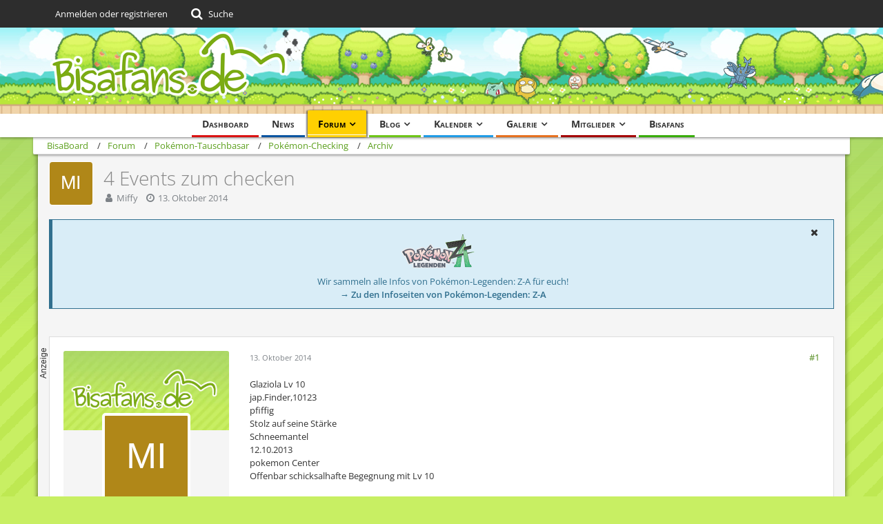

--- FILE ---
content_type: text/html; charset=UTF-8
request_url: https://bisaboard.bisafans.de/index.php?thread/270209-4-events-zum-checken/&postID=5848881&highlight=kauzig%2Bdarkrai
body_size: 18719
content:







<!DOCTYPE html>
<html dir="ltr" lang="de">

<head>
	<meta charset="utf-8">
		
	<title>4 Events zum checken  - Archiv - BisaBoard</title>
	
	<meta name="viewport" content="width=device-width, initial-scale=1">
<meta name="format-detection" content="telephone=no">
<meta property="og:site_name" content="BisaBoard">
<meta property="og:title" content="4 Events zum checken - BisaBoard">
<meta property="og:url" content="https://bisaboard.bisafans.de/index.php?thread/270209-4-events-zum-checken/">
<meta property="og:type" content="article">
<meta property="og:description" content="Glaziola Lv 10
jap.Finder,10123
pfiffig
Stolz auf seine Stärke
Schneemantel
12.10.2013
pokemon Center
Offenbar schicksalhafte Begegnung mit Lv 10

Ehrentag
Rutenschlag
Sandwirbel
Eissturm

33
19
30
28
25
19

Bänder : Wunschband
Ball : Jubelball
blaues…">
<meta name="description" content="Glaziola Lv 10
jap.Finder,10123
pfiffig
Stolz auf seine Stärke
Schneemantel
12.10.2013
pokemon Center
Offenbar schicksalhafte Begegnung mit Lv 10

Ehrentag
Rutenschlag
Sandwirbel
Eissturm

33
19
30
28
25
19

Bänder : Wunschband
Ball : Jubelball
blaues…">

<!-- Stylesheets -->
<link rel="stylesheet" type="text/css" href="https://community.bisafans.de/style/style-36.css?m=1769877748"><link rel="preload" href="https://community.bisafans.de/font/getFont.php?family=Open%20Sans&amp;filename=OpenSans%5Bwdth%2Cwght%5D.woff2&amp;v=1676802977" as="font" crossorigin><link rel="preload" href="https://community.bisafans.de/font/getFont.php?family=&amp;filename=fontawesome-webfont.woff2&amp;v=4.7.0" as="font" crossorigin type="font/woff2">


<script>
	var SID_ARG_2ND	= '';
	var WCF_PATH = 'https://community.bisafans.de/';
	var WSC_API_URL = 'https://bisaboard.bisafans.de/';
	
	var LANGUAGE_ID = 1;
	var LANGUAGE_USE_INFORMAL_VARIANT = false;
	var TIME_NOW = 1769905781;
	var LAST_UPDATE_TIME = 1759582747;
	var URL_LEGACY_MODE = false;
	var ENABLE_DEBUG_MODE = false;
	var ENABLE_PRODUCTION_DEBUG_MODE = true;
	var ENABLE_DEVELOPER_TOOLS = false;
	var WSC_API_VERSION = 2019;
	var PAGE_TITLE = 'BisaBoard';
	
	var REACTION_TYPES = {"7":{"title":"Danke","renderedIcon":"<img\n\tsrc=\"https:\/\/community.bisafans.de\/images\/reaction\/7-thanks.png\"\n\talt=\"Danke\"\n\tclass=\"reactionType\"\n\tdata-reaction-type-id=\"7\"\n>","iconPath":"https:\/\/community.bisafans.de\/images\/reaction\/7-thanks.png","showOrder":1,"reactionTypeID":7,"isAssignable":1},"8":{"title":"Gef\u00e4llt mir","renderedIcon":"<img\n\tsrc=\"https:\/\/community.bisafans.de\/images\/reaction\/8-like.png\"\n\talt=\"Gef\u00e4llt mir\"\n\tclass=\"reactionType\"\n\tdata-reaction-type-id=\"8\"\n>","iconPath":"https:\/\/community.bisafans.de\/images\/reaction\/8-like.png","showOrder":2,"reactionTypeID":8,"isAssignable":1},"11":{"title":"Empathie","renderedIcon":"<img\n\tsrc=\"https:\/\/community.bisafans.de\/images\/reaction\/11-empathy.png\"\n\talt=\"Empathie\"\n\tclass=\"reactionType\"\n\tdata-reaction-type-id=\"11\"\n>","iconPath":"https:\/\/community.bisafans.de\/images\/reaction\/11-empathy.png","showOrder":3,"reactionTypeID":11,"isAssignable":1},"9":{"title":"Sehe das auch so","renderedIcon":"<img\n\tsrc=\"https:\/\/community.bisafans.de\/images\/reaction\/9-smiling-face.png\"\n\talt=\"Sehe das auch so\"\n\tclass=\"reactionType\"\n\tdata-reaction-type-id=\"9\"\n>","iconPath":"https:\/\/community.bisafans.de\/images\/reaction\/9-smiling-face.png","showOrder":4,"reactionTypeID":9,"isAssignable":0},"10":{"title":"Sehe das anders","renderedIcon":"<img\n\tsrc=\"https:\/\/community.bisafans.de\/images\/reaction\/10-upside-down-face.png\"\n\talt=\"Sehe das anders\"\n\tclass=\"reactionType\"\n\tdata-reaction-type-id=\"10\"\n>","iconPath":"https:\/\/community.bisafans.de\/images\/reaction\/10-upside-down-face.png","showOrder":5,"reactionTypeID":10,"isAssignable":0},"1":{"title":"Alte Bedankung","renderedIcon":"<img\n\tsrc=\"https:\/\/community.bisafans.de\/images\/reaction\/1-raw-thumbs-up.png\"\n\talt=\"Alte Bedankung\"\n\tclass=\"reactionType\"\n\tdata-reaction-type-id=\"1\"\n>","iconPath":"https:\/\/community.bisafans.de\/images\/reaction\/1-raw-thumbs-up.png","showOrder":6,"reactionTypeID":1,"isAssignable":0},"6":{"title":"Frohe Weihnachten!","renderedIcon":"<img\n\tsrc=\"https:\/\/community.bisafans.de\/images\/reaction\/6-unknown.png\"\n\talt=\"Frohe Weihnachten!\"\n\tclass=\"reactionType\"\n\tdata-reaction-type-id=\"6\"\n>","iconPath":"https:\/\/community.bisafans.de\/images\/reaction\/6-unknown.png","showOrder":7,"reactionTypeID":6,"isAssignable":0}};
	
	</script>

<script src="https://community.bisafans.de/js/WoltLabSuite.Core.min.js?v=1759582747"></script>
<script>
requirejs.config({
	baseUrl: 'https://community.bisafans.de/js',
	urlArgs: 't=1759582747'
		, paths: {
		'socket.io-client': 'https:\/\/community-ws.bisafans.de/socket.io/socket.io',
	}
	
});

window.addEventListener('pageshow', function(event) {
	if (event.persisted) {
		window.location.reload();
	}
});
	;(requirejs.config({ map: { '*': { 'Bastelstu.be/_Push': 'Bastelstu.be/NodePush' } } }));
</script>
<script>
	var BOOKMARK_FORCE_REMARK = 1;
</script>

<script src="https://community.bisafans.de/js/WoltLabSuite.Calendar.min.js?v=1759582747"></script>
<script src="https://community.bisafans.de/js/WoltLabSuite.Forum.min.js?v=1759582747"></script>
<script src="https://community.bisafans.de/js/WoltLabSuite.Gallery.min.js?v=1759582747"></script>
<noscript>
	<style>
		.jsOnly {
			display: none !important;
		}
		
		.noJsOnly {
			display: block !important;
		}
	</style>
</noscript>

<script type="application/ld+json">
{
"@context": "http://schema.org",
"@type": "WebSite",
"url": "https:\/\/community.bisafans.de\/",
"potentialAction": {
"@type": "SearchAction",
"target": "https:\/\/community.bisafans.de\/index.php?search\/&q={search_term_string}",
"query-input": "required name=search_term_string"
}
}
</script>

<script>;(function () {
	var noop = function () { return false }

	if (!window.be) window.be = { }
	if (!window.be.bastelstu) window.be.bastelstu = { }
	if (!window.be.bastelstu.wcf) window.be.bastelstu.wcf = { }
	if (!window.be.bastelstu.wcf.push) {
		var legacy = { init: noop
		             , onConnect: noop
		             , onDisconnect: noop
		             , onMessage: noop
		             }
		window.be.bastelstu.wcf.push = legacy
	}
})();</script>
<!-- Icons -->
<link rel="apple-touch-icon" sizes="180x180" href="https://community.bisafans.de/images/style-36/apple-touch-icon.png">
<link rel="manifest" href="https://community.bisafans.de/images/favicon/corsProxy.php?type=manifest&amp;styleID=36">
<link rel="shortcut icon" href="[data-uri]">
<meta name="msapplication-config" content="https://community.bisafans.de/images/style-36/browserconfig.xml">
<meta name="theme-color" content="#c8ef63">

<script src="https://cdn.stroeerdigitalgroup.de/metatag/live/bisafans/metaTag.min.js" type="text/javascript"></script>
<script>
SDG.Publisher.setZone('bisaboard');
</script>


	
			<link rel="canonical" href="https://bisaboard.bisafans.de/index.php?thread/270209-4-events-zum-checken/">
		
					
	
			<script type="application/ld+json">
			{
				"@context": "http://schema.org",
				"@type": "DiscussionForumPosting",
				"@id": "https:\/\/bisaboard.bisafans.de\/index.php?thread\/270209-4-events-zum-checken\/",
				"mainEntityOfPage": "https:\/\/bisaboard.bisafans.de\/index.php?thread\/270209-4-events-zum-checken\/",
				"headline": "4 Events zum checken",
				"articleBody": "Glaziola Lv 10\njap.Finder,10123\npfiffig\nStolz auf seine St\u00e4rke\nSchneemantel\n12.10.2013\npokemon Center\nOffenbar schicksalhafte Begegnung mit Lv 10\n\nEhrentag\nRutenschlag\nSandwirbel\nEissturm\n\n33\n19\n30\n28\n25\n19\n\nB\u00e4nder : Wunschband\nBall : Jubelball\nblaues Pentagon vorhanden\nerhalten aus dem BB\n\n\n___________________________________________________________________________\n\n\n\nPikachu Lv 22\njap.Finder,00022\nm\u00e4ssig\nSehr pedantisch\nstatik\n15.6.2014\nVeranstaltung\nOffenbar schicksalhafte Begegnung mit Lv 22\n\nRuckzuckhieb\nElektroball\nDoppelteam\nMegakick\n\n50\n31\n28\n36\n29\n50\n\nB\u00e4nder : Klassisches Band\nBall : jubelball\nblaues Pentagon vorhanden\nerhalten aus dem BB\n\n\n___________________________________________________________________\n\n\nDarkrai Lv 50\njap.Finder,04194\nkauzig\netwas eitel\nAlptraum\n20.4.2014\nPokemon Film 2014\nOffenbar schicksalhafte Begegnung mit Lv 50\n\nSchlummerort\nTraumfresser\nFinsteraura\nPhantomkraft\n\n145\n98\n105\n155\n110\n139\n\nB\u00e4nder : Wunschband\nBall : Jubelball\nItem : Enigmabeere\nblaues Pentagon vorhanden\nerhalten aus dem BB\n\n\n__________________________________________________________________\n\n\nGenesect Lv 15\nPlasma,10072\nm\u00e4ssig\nNickt oft ein\nDownload\nKommt aus der Einall-Region\n\nTechblaster\nMagnetbombe\nSolarstrahl\nAmpelleuchte\n\n50\n39\n38\n46\n34\n39\n\nB\u00e4nder : Klassisches Band\nBall : Jubelball\nkein blaues Pentagon vorhanden\nerhalten aus dem BB",
				"articleSection": "Archiv",
				"datePublished": "2014-10-13T14:06:46+02:00",
				"dateModified": "2014-10-13T14:06:46+02:00",
				"author": {
					"@type": "Person",
					"name": "Miffy"				},
				"image": "https:\/\/community.bisafans.de\/images\/style-36\/pageLogo.png",
				"interactionStatistic": {
					"@type": "InteractionCounter",
					"interactionType": "https://schema.org/ReplyAction",
					"userInteractionCount": 2				},
				"publisher": {
					"@type": "Organization",
					"name": "BisaBoard",
					"logo": {
						"@type": "ImageObject",
						"url": "https:\/\/community.bisafans.de\/images\/style-36\/pageLogo.png",
						"width": 349,
						"height": 125					}
				}
			}
		</script>
		</head>

<body id="tpl_wbb_thread"
	itemscope itemtype="http://schema.org/WebPage" itemid="https://bisaboard.bisafans.de/index.php?thread/270209-4-events-zum-checken/"	data-template="thread" data-application="wbb" data-page-id="57" data-page-identifier="com.woltlab.wbb.Thread"	data-board-id="588" data-thread-id="270209"	class="">

<span id="top"></span>

<div id="pageContainer" class="pageContainer">
	
	
	<div id="pageHeaderContainer" class="pageHeaderContainer">
	<header id="pageHeader" class="pageHeader">
		<div id="pageHeaderPanel" class="pageHeaderPanel">
			<div class="layoutBoundary">
				<div class="box mainMenu" data-box-identifier="com.woltlab.wcf.MainMenu">
			
		
	<div class="boxContent">
		<nav aria-label="Hauptmenü">
	<ol class="boxMenu">
		
		
					<li class="" data-identifier="com.woltlab.wcf.Dashboard">
				<a href="https://community.bisafans.de/" class="boxMenuLink">
					<span class="boxMenuLinkTitle">Dashboard</span>
									</a>
				
				</li>				
									<li class="" data-identifier="com.woltlab.wcf.ArticleList">
				<a href="https://community.bisafans.de/index.php?news/" class="boxMenuLink">
					<span class="boxMenuLinkTitle">News</span>
									</a>
				
				</li>				
									<li class="active boxMenuHasChildren" data-identifier="com.woltlab.wbb.BoardList">
				<a href="https://bisaboard.bisafans.de/" class="boxMenuLink" aria-current="page">
					<span class="boxMenuLinkTitle">Forum</span>
									</a>
				
				<ol class="boxMenuDepth1">				
									<li class="" data-identifier="com.woltlab.wbb.UnresolvedThreadList">
				<a href="https://bisaboard.bisafans.de/index.php?unresolved-thread-list/" class="boxMenuLink">
					<span class="boxMenuLinkTitle">Unerledigte Themen</span>
									</a>
				
				</li>				
									</ol></li>									<li class=" boxMenuHasChildren" data-identifier="com.woltlab.blog.BlogList">
				<a href="https://community.bisafans.de/blog/" class="boxMenuLink">
					<span class="boxMenuLinkTitle">Blog</span>
									</a>
				
				<ol class="boxMenuDepth1">				
									<li class="" data-identifier="com.woltlab.blog.EntryList">
				<a href="https://community.bisafans.de/blog/index.php?entry-list/" class="boxMenuLink">
					<span class="boxMenuLinkTitle">Artikel</span>
									</a>
				
				</li>				
									</ol></li>									<li class=" boxMenuHasChildren" data-identifier="com.woltlab.calendar.Calendar">
				<a href="https://community.bisafans.de/kalender/" class="boxMenuLink">
					<span class="boxMenuLinkTitle">Kalender</span>
									</a>
				
				<ol class="boxMenuDepth1">				
									<li class="" data-identifier="com.woltlab.calendar.UpcomingEventList">
				<a href="https://community.bisafans.de/kalender/index.php?upcoming-event-list/" class="boxMenuLink">
					<span class="boxMenuLinkTitle">Termine</span>
									</a>
				
				</li>				
									<li class="" data-identifier="com.woltlab.calendar.Map">
				<a href="https://community.bisafans.de/kalender/index.php?map/" class="boxMenuLink">
					<span class="boxMenuLinkTitle">Karte</span>
									</a>
				
				</li>				
									</ol></li>									<li class=" boxMenuHasChildren" data-identifier="com.woltlab.gallery.Gallery">
				<a href="https://community.bisafans.de/galerie/" class="boxMenuLink">
					<span class="boxMenuLinkTitle">Galerie</span>
									</a>
				
				<ol class="boxMenuDepth1">				
									<li class="" data-identifier="com.woltlab.gallery.AlbumList">
				<a href="https://community.bisafans.de/galerie/index.php?album-list/" class="boxMenuLink">
					<span class="boxMenuLinkTitle">Alben</span>
									</a>
				
				</li>				
									<li class="" data-identifier="com.woltlab.gallery.Map">
				<a href="https://community.bisafans.de/galerie/index.php?map/" class="boxMenuLink">
					<span class="boxMenuLinkTitle">Karte</span>
									</a>
				
				</li>				
									</ol></li>									<li class=" boxMenuHasChildren" data-identifier="com.woltlab.wcf.MembersList">
				<a href="https://community.bisafans.de/index.php?members-list/" class="boxMenuLink">
					<span class="boxMenuLinkTitle">Mitglieder</span>
									</a>
				
				<ol class="boxMenuDepth1">				
									<li class="" data-identifier="com.woltlab.wcf.RecentActivityList">
				<a href="https://community.bisafans.de/index.php?recent-activity-list/" class="boxMenuLink">
					<span class="boxMenuLinkTitle">Letzte Aktivitäten</span>
									</a>
				
				</li>				
									<li class="" data-identifier="com.woltlab.wcf.UsersOnlineList">
				<a href="https://community.bisafans.de/index.php?users-online-list/" class="boxMenuLink">
					<span class="boxMenuLinkTitle">Benutzer online</span>
									</a>
				
				</li>				
									<li class="" data-identifier="com.woltlab.wcf.Team">
				<a href="https://community.bisafans.de/index.php?team/" class="boxMenuLink">
					<span class="boxMenuLinkTitle">Team</span>
									</a>
				
				</li>				
									<li class="" data-identifier="com.woltlab.wcf.UserSearch">
				<a href="https://community.bisafans.de/index.php?user-search/" class="boxMenuLink">
					<span class="boxMenuLinkTitle">Mitgliedersuche</span>
									</a>
				
				</li>				
									</ol></li>									<li class="" data-identifier="com.woltlab.wcf.generic35">
				<a href="https://www.bisafans.de/index.php" class="boxMenuLink">
					<span class="boxMenuLinkTitle">Bisafans</span>
									</a>
				
				</li>				
																	
		
	</ol>
</nav>	</div>
</div>				
				<nav id="topMenu" class="userPanel">
			<a
			href="https://community.bisafans.de/index.php?login/&amp;url=https%3A%2F%2Fbisaboard.bisafans.de%2Findex.php%3Fthread%2F270209-4-events-zum-checken%2F%26postID%3D5848881%26highlight%3Dkauzig%252Bdarkrai"
			class="userPanelLoginLink jsTooltip"
			title="Anmelden oder registrieren"
			rel="nofollow"
		>
			<span class="icon icon32 fa-sign-in" aria-hidden="true"></span>
		</a>
		
	<ul class="userPanelItems">
								<li id="userLogin">
				<a
					class="loginLink"
					href="https://community.bisafans.de/index.php?login/&amp;url=https%3A%2F%2Fbisaboard.bisafans.de%2Findex.php%3Fthread%2F270209-4-events-zum-checken%2F%26postID%3D5848881%26highlight%3Dkauzig%252Bdarkrai"
					rel="nofollow"
				>Anmelden oder registrieren</a>
			</li>
				
								
							
		<!-- page search -->
		<li>
			<a href="https://community.bisafans.de/index.php?search/" id="userPanelSearchButton" class="jsTooltip" title="Suche"><span class="icon icon32 fa-search"></span> <span>Suche</span></a>
		</li>
	</ul>
</nav>
			</div>
		</div>
		
		<div id="pageHeaderFacade" class="pageHeaderFacade">
			<div class="layoutBoundary">
				<div id="pageHeaderLogo" class="pageHeaderLogo">
		
	<a href="https://bisaboard.bisafans.de/" aria-label="BisaBoard">
		<img src="https://community.bisafans.de/images/style-36/pageLogo.png" alt="" class="pageHeaderLogoLarge" height="125" width="349" loading="eager">
		<img src="https://community.bisafans.de/images/style-36/pageLogoMobile.png" alt="" class="pageHeaderLogoSmall" height="69" width="138" loading="eager">
		
		
	</a>
</div>
				
					

					
		
			
	
<a href="#" id="pageHeaderSearchMobile" class="pageHeaderSearchMobile" role="button" tabindex="0" aria-expanded="false" aria-label="Suche">
	<span class="icon icon32 fa-search" aria-hidden="true"></span>
</a>

<div id="pageHeaderSearch" class="pageHeaderSearch">
	<form method="post" action="https://community.bisafans.de/index.php?search/">
		<div id="pageHeaderSearchInputContainer" class="pageHeaderSearchInputContainer">
			<div class="pageHeaderSearchType dropdown">
				<a href="#" class="button dropdownToggle" id="pageHeaderSearchTypeSelect"><span class="pageHeaderSearchTypeLabel">Dieses Thema</span></a>
				<ul class="dropdownMenu">
					<li><a href="#" data-extended-link="https://community.bisafans.de/index.php?search/&amp;extended=1" data-object-type="everywhere">Alles</a></li>
					<li class="dropdownDivider"></li>
					
											<li><a href="#" data-extended-link="https://community.bisafans.de/index.php?search/&amp;extended=1&amp;type=com.woltlab.wbb.post" data-object-type="com.woltlab.wbb.post" data-parameters='{ "threadID": 270209 }'>Dieses Thema</a></li>		<li><a href="#" data-extended-link="https://community.bisafans.de/index.php?search/&amp;extended=1&amp;type=com.woltlab.wbb.post" data-object-type="com.woltlab.wbb.post" data-parameters='{ "boardID": 588 }'>Dieses Forum</a></li>
						
						<li class="dropdownDivider"></li>
					
					
																													<li><a href="#" data-extended-link="https://community.bisafans.de/index.php?search/&amp;type=com.woltlab.wbb.post&amp;extended=1" data-object-type="com.woltlab.wbb.post">Forum</a></li>
																								<li><a href="#" data-extended-link="https://community.bisafans.de/index.php?search/&amp;type=com.woltlab.gallery.image&amp;extended=1" data-object-type="com.woltlab.gallery.image">Galerie</a></li>
																								<li><a href="#" data-extended-link="https://community.bisafans.de/index.php?search/&amp;type=com.woltlab.calendar.event&amp;extended=1" data-object-type="com.woltlab.calendar.event">Termine</a></li>
																								<li><a href="#" data-extended-link="https://community.bisafans.de/index.php?search/&amp;type=com.woltlab.wcf.article&amp;extended=1" data-object-type="com.woltlab.wcf.article">News</a></li>
																								<li><a href="#" data-extended-link="https://community.bisafans.de/index.php?search/&amp;type=com.woltlab.wcf.page&amp;extended=1" data-object-type="com.woltlab.wcf.page">Seiten</a></li>
																								<li><a href="#" data-extended-link="https://community.bisafans.de/index.php?search/&amp;type=com.woltlab.blog.entry&amp;extended=1" data-object-type="com.woltlab.blog.entry">Blog-Artikel</a></li>
																
					<li class="dropdownDivider"></li>
					<li><a class="pageHeaderSearchExtendedLink" href="https://community.bisafans.de/index.php?search/&amp;extended=1">Erweiterte Suche</a></li>
				</ul>
			</div>
			
			<input type="search" name="q" id="pageHeaderSearchInput" class="pageHeaderSearchInput" placeholder="Suchbegriff eingeben" autocomplete="off" value="">
			
			<button class="pageHeaderSearchInputButton button" type="submit">
				<span class="icon icon16 fa-search pointer" title="Suche"></span>
			</button>
			
			<div id="pageHeaderSearchParameters"></div>
			
					</div>
	</form>
</div>

	</div>
		</div>
	</header>
	
	
</div>
	
	
	
	
	
	<div class="pageNavigation">
	<div class="layoutBoundary">
			<nav class="breadcrumbs" aria-label="Verlaufsnavigation">
		<ol itemprop="breadcrumb" itemscope itemtype="http://schema.org/BreadcrumbList">
			<li title="BisaBoard" itemprop="itemListElement" itemscope itemtype="http://schema.org/ListItem">
							<a href="https://community.bisafans.de/" itemprop="item"><span itemprop="name">BisaBoard</span></a>
															<meta itemprop="position" content="1">
																					</li>
														
											<li title="Forum" itemprop="itemListElement" itemscope itemtype="http://schema.org/ListItem">
							<a href="https://bisaboard.bisafans.de/" itemprop="item"><span itemprop="name">Forum</span></a>
															<meta itemprop="position" content="2">
																					</li>
														
											<li title="Pokémon-Tauschbasar" itemprop="itemListElement" itemscope itemtype="http://schema.org/ListItem">
							<a href="https://bisaboard.bisafans.de/index.php?board/539-pok%C3%A9mon-tauschbasar/" itemprop="item"><span itemprop="name">Pokémon-Tauschbasar</span></a>
															<meta itemprop="position" content="3">
																					</li>
														
											<li title="Pokémon-Checking" itemprop="itemListElement" itemscope itemtype="http://schema.org/ListItem">
							<a href="https://bisaboard.bisafans.de/index.php?board/522-pok%C3%A9mon-checking/" itemprop="item"><span itemprop="name">Pokémon-Checking</span></a>
															<meta itemprop="position" content="4">
																					</li>
														
											<li title="Archiv" itemprop="itemListElement" itemscope itemtype="http://schema.org/ListItem">
							<a href="https://bisaboard.bisafans.de/index.php?board/588-archiv/" itemprop="item"><span itemprop="name">Archiv</span></a>
															<meta itemprop="position" content="5">
																					</li>
		</ol>
	</nav>
		
		
	</div>
</div>
	
	
	
	<section id="main" class="main" role="main">
		<div class="layoutBoundary">
			
			
			<div id="content" class="content">
								
																<header class="contentHeader messageGroupContentHeader wbbThread" data-thread-id="270209" data-is-closed="0" data-is-deleted="0" data-is-disabled="0" data-is-sticky="0" data-is-announcement="0" data-is-link="0">
		<div class="contentHeaderIcon">
			<img src="[data-uri]" width="64" height="64" alt="" class="userAvatarImage">
									
		</div>

		<div class="contentHeaderTitle">
			<h1 class="contentTitle">4 Events zum checken</h1>
			<ul class="inlineList contentHeaderMetaData">
				

				

				<li>
					<span class="icon icon16 fa-user"></span>
					<span>Miffy</span>				</li>

				<li>
					<span class="icon icon16 fa-clock-o"></span>
					<a href="https://bisaboard.bisafans.de/index.php?thread/270209-4-events-zum-checken/"><time datetime="2014-10-13T14:06:46+02:00" class="datetime" data-timestamp="1413202006" data-date="13. Oktober 2014" data-time="14:06" data-offset="7200">13. Oktober 2014</time></a>
				</li>

				
				
				
			</ul>
		</div>

		
	</header>
													
				
	<div class="userNotice">
			
		
		
					
			<div class="info notice noticeDismissible active" role="status">
											<span role="button" tabindex="0" class="icon icon16 fa-times pointer jsDismissNoticeButton jsTooltip" data-object-id="44" title="Hinweis dauerhaft ausblenden"></span>
										
					<div style="text-align: center;">
<p><img src="https://media.bisafans.de/thumbs/h70/spiele/editionen/z-a/logo.png"/></p>
<p>Wir sammeln alle Infos von Pokémon-Legenden: Z-A für euch!</p>
<strong><a href="https://www.bisafans.de/spiele/editionen/z-a/index.php">&rarr; Zu den Infoseiten von Pokémon-Legenden: Z-A</a></strong>
</div>				</div>
		
		</div>
				
									<div class="boxesContentTop">
						<div class="boxContainer">
							<div class="box" data-box-identifier="com.woltlab.wcf.genericBox39">
			
		
	<div class="boxContent">
		<div style="text-align: center;"><div>
<script type="text/javascript">
SDG.Publisher.registerSlot('banner', document.currentScript.parentNode).load();
</script>
</div></div>	</div>
</div>
						</div>
					</div>
				
				
				
				





	<div class="section">
		<ul
			class="wbbThreadPostList messageList jsClipboardContainer"
			data-is-last-page="true"
			data-last-post-time="1413829733"
			data-page-no="1"
			data-sort-order="ASC"
			data-type="com.woltlab.wbb.post"
		>
													
		


			
		
		
		
	
	
			<li
			id="post5848881"
			class="
				anchorFixedHeader
															"
		>
			<article class="wbbPost message messageSidebarOrientationLeft jsClipboardObject jsMessage"
				data-post-id="5848881" data-can-edit="0" data-can-edit-inline="0"
				data-is-closed="0" data-is-deleted="0" data-is-disabled="0"
								data-object-id="5848881" data-object-type="com.woltlab.wbb.likeablePost" data-user-id=""								itemid="https://bisaboard.bisafans.de/index.php?thread/270209-4-events-zum-checken/&amp;postID=5848881#post5848881"
			>
				
					 
		
	






<aside role="presentation" class="messageSidebar guest ">
	<div class="messageAuthor">
		<div class="messageAuthorBackground" style="background-image: url(https://community.bisafans.de/images/style-36/coverPhoto.webp);"></div>		
					<div class="userAvatar">
				<span><img src="[data-uri]" width="128" height="128" alt="" class="userAvatarImage"></span>
			</div>
			
			<div class="messageAuthorContainer">
									<span class="username">Miffy</span>
								
				
			</div>
			
			<div class="userTitle">
				<span class="badge">Gast</span>
			</div>
			</div>
	
			
		
				
		
	</aside>
				
				<div class="messageContent">
					<header class="messageHeader">
						<div class="messageHeaderBox">
							<ul class="messageHeaderMetaData">
								<li><a href="https://bisaboard.bisafans.de/index.php?thread/270209-4-events-zum-checken/&amp;postID=5848881#post5848881" class="permalink messagePublicationTime"><time datetime="2014-10-13T14:06:46+02:00" class="datetime" data-timestamp="1413202006" data-date="13. Oktober 2014" data-time="14:06" data-offset="7200">13. Oktober 2014</time></a></li>
								
								
							</ul>
							
							<ul class="messageStatus">
																																																
								
							</ul>
						</div>
						
						<ul class="messageQuickOptions">
															
														
															<li>
									<a href="https://bisaboard.bisafans.de/index.php?thread/270209-4-events-zum-checken/&amp;postID=5848881#post5848881" class="jsTooltip wsShareButton" title="Teilen" data-link-title="4 Events zum checken">#1</a>
								</li>
														
														
							
						</ul>
						
						
					</header>
					
					<div class="messageBody">
												
												
						
						
						<div class="messageText">
																													
							<p>Glaziola Lv 10<br>jap.Finder,10123<br>pfiffig<br>Stolz auf seine Stärke<br>Schneemantel<br>12.10.2013<br>pokemon Center<br>Offenbar schicksalhafte Begegnung mit Lv 10</p><p><br></p><p>Ehrentag<br>Rutenschlag<br>Sandwirbel<br>Eissturm</p><p><br></p><p>33<br>19<br>30<br>28<br>25<br>19</p><p><br></p><p>Bänder : Wunschband<br>Ball : Jubelball<br>blaues Pentagon vorhanden<br>erhalten aus dem BB</p><p><br></p><p><br></p><p>___________________________________________________________________________</p><p><br></p><p><br></p><p><br></p><p>Pikachu Lv 22<br>jap.Finder,00022<br>mässig<br>Sehr pedantisch<br>statik<br>15.6.2014<br>Veranstaltung<br>Offenbar schicksalhafte Begegnung mit Lv 22</p><p><br></p><p>Ruckzuckhieb<br>Elektroball<br>Doppelteam<br>Megakick</p><p><br></p><p>50<br>31<br>28<br>36<br>29<br>50</p><p><br></p><p>Bänder : Klassisches Band<br>Ball : jubelball<br>blaues Pentagon vorhanden<br>erhalten aus dem BB</p><p><br></p><p><br></p><p>___________________________________________________________________</p><p><br></p><p><br></p><p><span class="highlight">Darkrai</span> Lv 50<br>jap.Finder,04194<br><span class="highlight">kauzig</span><br>etwas eitel<br>Alptraum<br>20.4.2014<br>Pokemon Film 2014<br>Offenbar schicksalhafte Begegnung mit Lv 50</p><p><br></p><p>Schlummerort<br>Traumfresser<br>Finsteraura<br>Phantomkraft</p><p><br></p><p>145<br>98<br>105<br>155<br>110<br>139</p><p><br></p><p>Bänder : Wunschband<br>Ball : Jubelball<br>Item : Enigmabeere<br>blaues Pentagon vorhanden<br>erhalten aus dem BB</p><p><br></p><p><br></p><p>__________________________________________________________________</p><p><br></p><p><br></p><p>Genesect Lv 15<br>Plasma,10072<br>mässig<br>Nickt oft ein<br>Download<br>Kommt aus der Einall-Region</p><p><br></p><p>Techblaster<br>Magnetbombe<br>Solarstrahl<br>Ampelleuchte</p><p><br></p><p>50<br>39<br>38<br>46<br>34<br>39</p><p><br></p><p>Bänder : Klassisches Band<br>Ball : Jubelball<br>kein blaues Pentagon vorhanden<br>erhalten aus dem BB</p>						</div>
						
						
					</div>
					
					<footer class="messageFooter">
												
												
						
						
						<div class="messageFooterNotes">
														
														
														
														
							
						</div>
						
						<div class="messageFooterGroup">
							
															        	<a href="#" class="reactionSummaryList jsOnly jsTooltip" data-object-type="com.woltlab.wbb.likeablePost" data-object-id="5848881" title="Reaktionen auflisten" style="display: none;">
			</a>
							
							<ul class="messageFooterButtonsExtra buttonList smallButtons jsMobileNavigationExtra">
																<li class="jsReportPost jsOnly" data-object-id="5848881"><a href="#" title="Inhalt melden" class="button jsTooltip"><span class="icon icon16 fa-exclamation-triangle"></span> <span class="invisible">Inhalt melden</span></a></li>																								
							</ul>
							
							<ul class="messageFooterButtons buttonList smallButtons jsMobileNavigation">
																<li class="jsQuoteMessage" data-object-id="5848881" data-is-quoted="0"><a href="#" title="Zitieren" class="button jsTooltip"><span class="icon icon16 fa-quote-left"></span> <span class="invisible">Zitieren</span></a></li>																															</ul>
						</div>

						
					</footer>
				</div>
			</article>
		</li>
		
	
	
						
				
					
							
		
		
		
	
	
			<li
			id="post5856987"
			class="
				anchorFixedHeader
															"
		>
			<article class="wbbPost message messageSidebarOrientationLeft jsClipboardObject jsMessage userOnlineGroupMarking3"
				data-post-id="5856987" data-can-edit="0" data-can-edit-inline="0"
				data-is-closed="0" data-is-deleted="0" data-is-disabled="0"
								data-object-id="5856987" data-object-type="com.woltlab.wbb.likeablePost" data-user-id="101501"								itemid="https://bisaboard.bisafans.de/index.php?thread/270209-4-events-zum-checken/&amp;postID=5856987#post5856987"
			>
				
				







<aside role="presentation" class="messageSidebar member ">
	<div class="messageAuthor">
		<div class="messageAuthorBackground" style="background-image: url(https://community.bisafans.de/images/coverPhotos/eb/101501-eb967a28b9b95b5772ca336ca69893ab774df558.webp);"></div>		
								
							<div class="userAvatar">
					<a href="https://community.bisafans.de/index.php?user/101501-malin/" aria-hidden="true" tabindex="-1"><img src="https://community.bisafans.de/images/avatars/16/87713-16dc10222efaf5446d287850cb60a50140524d40.webp" width="128" height="128" alt="" class="userAvatarImage" loading="lazy"></a>					
									</div>
						
			<div class="messageAuthorContainer">
				<a href="https://community.bisafans.de/index.php?user/101501-malin/" class="username userLink" data-object-id="101501">
					<span>Malin</span>
				</a>
														
					
							</div>
			
												<div class="userTitle">
						<span class="badge userTitleBadge level10">Bisafan</span>
					</div>
				
				
										</div>
	
			
		
									<div class="userCredits">
					<dl class="plain dataList">
						<dt><a href="#" class="activityPointsDisplay jsTooltip" title="Punkte von Malin anzeigen" data-user-id="101501">Erfahrungspunkte</a></dt>
								<dd>131.630</dd>
														
														
														
								<dt><a href="https://bisaboard.bisafans.de/index.php?user-post-list/101501-malin/" title="Beiträge von Malin" class="jsTooltip">Beiträge</a></dt>
	<dd>3.826</dd>
					</dl>
				</div>

							<div class="specialTrophyContainer">
					<ul>
													<li><a href="https://community.bisafans.de/index.php?trophy/47-leuchtstein/"><img
	src="https://community.bisafans.de/images/trophy/trophyImage-47.png"
	width="48"
	height="48"
	title="Leuchtstein"	class="trophyIcon jsTooltip"
	data-trophy-id="47"
	loading="lazy"
/></a></li>
													<li><a href="https://community.bisafans.de/index.php?trophy/39-herdentier/"><img
	src="https://community.bisafans.de/images/trophy/trophyImage-39.png"
	width="48"
	height="48"
	title="Herdentier"	class="trophyIcon jsTooltip"
	data-trophy-id="39"
	loading="lazy"
/></a></li>
											</ul>
				</div>
						
				
		
	</aside>
				
				<div class="messageContent">
					<header class="messageHeader">
						<div class="messageHeaderBox">
							<ul class="messageHeaderMetaData">
								<li><a href="https://bisaboard.bisafans.de/index.php?thread/270209-4-events-zum-checken/&amp;postID=5856987#post5856987" class="permalink messagePublicationTime"><time datetime="2014-10-19T01:43:55+02:00" class="datetime" data-timestamp="1413675835" data-date="19. Oktober 2014" data-time="01:43" data-offset="7200">19. Oktober 2014</time></a></li>
								
								
							</ul>
							
							<ul class="messageStatus">
																																																
								
							</ul>
						</div>
						
						<ul class="messageQuickOptions">
															
														
															<li>
									<a href="https://bisaboard.bisafans.de/index.php?thread/270209-4-events-zum-checken/&amp;postID=5856987#post5856987" class="jsTooltip wsShareButton" title="Teilen" data-link-title="4 Events zum checken">#2</a>
								</li>
														
														
							
						</ul>
						
						
					</header>
					
					<div class="messageBody">
												
												
						
						
						<div class="messageText">
														
							<p>Huhu <a href="https://www.bisaboard.de/index.php/User/82412-Simone/">@Simone</a></p><p><br></p><p><span class="highlight">Darkrai</span> und Glaziola sehen <strong>okay </strong>aus. Pikachu braucht einen Hardwarecheck und du musst dich deshalb per PN an <a href="https://www.bisaboard.de/index.php/User/45042-Quartos/">@Quartos</a> wenden, um einen geeigneten Tauschtermin auszumachen.</p><p><br></p><p>Liebe Grüße<br>Nalay</p>						</div>
						
						
					</div>
					
					<footer class="messageFooter">
												
													<div class="messageSignature">
								<div><p>"<em>Don't be sorry. I don't have any regrets. </em><br><em>If I wouldn't met you, my life would have no</em><br><em> meaning. I'm glad you and I were friends.</em><em>"</em></p></div>
							</div>
												
						
						
						<div class="messageFooterNotes">
														
														
														
														
							
						</div>
						
						<div class="messageFooterGroup">
							
															        	<a href="#" class="reactionSummaryList jsOnly jsTooltip" data-object-type="com.woltlab.wbb.likeablePost" data-object-id="5856987" title="Reaktionen auflisten" style="display: none;">
			</a>
							
							<ul class="messageFooterButtonsExtra buttonList smallButtons jsMobileNavigationExtra">
																<li class="jsReportPost jsOnly" data-object-id="5856987"><a href="#" title="Inhalt melden" class="button jsTooltip"><span class="icon icon16 fa-exclamation-triangle"></span> <span class="invisible">Inhalt melden</span></a></li>																								
							</ul>
							
							<ul class="messageFooterButtons buttonList smallButtons jsMobileNavigation">
																<li class="jsQuoteMessage" data-object-id="5856987" data-is-quoted="0"><a href="#" title="Zitieren" class="button jsTooltip"><span class="icon icon16 fa-quote-left"></span> <span class="invisible">Zitieren</span></a></li>																															</ul>
						</div>

						
					</footer>
				</div>
			</article>
		</li>
		
	
	
										
						
						
						
							
					
							
		
		
		
	
	
			<li
			id="post5859055"
			class="
				anchorFixedHeader
															"
		>
			<article class="wbbPost message messageSidebarOrientationLeft jsClipboardObject jsMessage userOnlineGroupMarking3"
				data-post-id="5859055" data-can-edit="0" data-can-edit-inline="0"
				data-is-closed="0" data-is-deleted="0" data-is-disabled="0"
								data-object-id="5859055" data-object-type="com.woltlab.wbb.likeablePost" data-user-id="45042"								itemid="https://bisaboard.bisafans.de/index.php?thread/270209-4-events-zum-checken/&amp;postID=5859055#post5859055"
			>
				
				







<aside role="presentation" class="messageSidebar member ">
	<div class="messageAuthor">
		<div class="messageAuthorBackground" style="background-image: url(https://community.bisafans.de/images/coverPhotos/e4/45042-e4d6c720c20475f31a4eba37c56948024426583f.webp);"></div>		
								
							<div class="userAvatar">
					<a href="https://community.bisafans.de/index.php?user/45042-quartilein/" aria-hidden="true" tabindex="-1"><img src="https://community.bisafans.de/images/avatars/48/82364-48b9664c52c23636e9078420d94b98628dffd577.webp" width="128" height="128" alt="" class="userAvatarImage" loading="lazy"></a>					
									</div>
						
			<div class="messageAuthorContainer">
				<a href="https://community.bisafans.de/index.php?user/45042-quartilein/" class="username userLink" data-object-id="45042">
					<span>Quartilein</span>
				</a>
														
					
							</div>
			
												<div class="userTitle">
						<span class="badge userTitleBadge level10">Bisafan</span>
					</div>
				
				
										</div>
	
			
		
									<div class="userCredits">
					<dl class="plain dataList">
						<dt><a href="#" class="activityPointsDisplay jsTooltip" title="Punkte von Quartilein anzeigen" data-user-id="45042">Erfahrungspunkte</a></dt>
								<dd>121.548</dd>
														
														
														
								<dt><a href="https://bisaboard.bisafans.de/index.php?user-post-list/45042-quartilein/" title="Beiträge von Quartilein" class="jsTooltip">Beiträge</a></dt>
	<dd>3.748</dd>
					</dl>
				</div>

							<div class="specialTrophyContainer">
					<ul>
													<li><a href="https://community.bisafans.de/index.php?trophy/2374-schatten-dialga/"><img
	src="https://community.bisafans.de/images/trophy/trophyImage-2374.png"
	width="48"
	height="48"
	title="Schatten-Dialga"	class="trophyIcon jsTooltip"
	data-trophy-id="2374"
	loading="lazy"
/></a></li>
													<li><a href="https://community.bisafans.de/index.php?trophy/1593-schillerndes-trikephalo/"><img
	src="https://community.bisafans.de/images/trophy/trophyImage-1593.png"
	width="48"
	height="48"
	title="Schillerndes Trikephalo"	class="trophyIcon jsTooltip"
	data-trophy-id="1593"
	loading="lazy"
/></a></li>
													<li><a href="https://community.bisafans.de/index.php?trophy/1676-schillerndes-ramoth/"><img
	src="https://community.bisafans.de/images/trophy/trophyImage-1676.png"
	width="48"
	height="48"
	title="Schillerndes Ramoth"	class="trophyIcon jsTooltip"
	data-trophy-id="1676"
	loading="lazy"
/></a></li>
													<li><a href="https://community.bisafans.de/index.php?trophy/2186-von-fans-f%C3%BCr-fans-legacy/"><img
	src="https://community.bisafans.de/images/trophy/trophyImage-2186.png"
	width="48"
	height="48"
	title="Von Fans für Fans [Legacy]"	class="trophyIcon jsTooltip"
	data-trophy-id="2186"
	loading="lazy"
/></a></li>
													<li><a href="https://community.bisafans.de/index.php?trophy/2245-tauschbasar-des-jahres-legacy/"><img
	src="https://community.bisafans.de/images/trophy/trophyImage-2245.png"
	width="48"
	height="48"
	title="Tauschbasar des Jahres [Legacy]"	class="trophyIcon jsTooltip"
	data-trophy-id="2245"
	loading="lazy"
/></a></li>
													<li><a href="https://community.bisafans.de/index.php?trophy/2246-tauschbasar-koryph%C3%A4e-legacy/"><img
	src="https://community.bisafans.de/images/trophy/trophyImage-2246.png"
	width="48"
	height="48"
	title="Tauschbasar-Koryphäe [Legacy]"	class="trophyIcon jsTooltip"
	data-trophy-id="2246"
	loading="lazy"
/></a></li>
											</ul>
				</div>
						
				
		
	</aside>
				
				<div class="messageContent">
					<header class="messageHeader">
						<div class="messageHeaderBox">
							<ul class="messageHeaderMetaData">
								<li><a href="https://bisaboard.bisafans.de/index.php?thread/270209-4-events-zum-checken/&amp;postID=5859055#post5859055" class="permalink messagePublicationTime"><time datetime="2014-10-20T20:28:53+02:00" class="datetime" data-timestamp="1413829733" data-date="20. Oktober 2014" data-time="20:28" data-offset="7200">20. Oktober 2014</time></a></li>
								
								
							</ul>
							
							<ul class="messageStatus">
																																																
								
							</ul>
						</div>
						
						<ul class="messageQuickOptions">
															
														
															<li>
									<a href="https://bisaboard.bisafans.de/index.php?thread/270209-4-events-zum-checken/&amp;postID=5859055#post5859055" class="jsTooltip wsShareButton" title="Teilen" data-link-title="4 Events zum checken">#3</a>
								</li>
														
														
							
						</ul>
						
						
					</header>
					
					<div class="messageBody">
												
												
						
						
						<div class="messageText">
														
							<p>Der Hardwarecheck hat ergeben: Pikachu sieht soweit <strong>okay</strong> aus. <br>Genesect scheint ebenfalls <strong>in Ordnung</strong> zu sein.</p><p><br></p><p>Liebe Grüße<br>Quartos</p>						</div>
						
						
					</div>
					
					<footer class="messageFooter">
												
													<div class="messageSignature">
								<div><p>»<em>If I had more time, I would have written a shorter letter.</em>«</p><p><br></p><div class="text-right"><p>SW-3708-4611-7992<span style="color:rgb(220,221,222);"></span><br><a href="https://www.bisaboard.de/index.php/User/101501"><img src="https://media.bisafans.de/pokemon/pixelarts/normal/610.png" alt="Milza" title="Milza" /> ♥ <img src="https://media.bisafans.de/pokemon/pixelarts/normal/389.png" alt="Chelterrar" title="Chelterrar" /></a></p></div></div>
							</div>
												
						
						
						<div class="messageFooterNotes">
														
														
														
														
							
						</div>
						
						<div class="messageFooterGroup">
							
															        				<a href="#" class="reactionSummaryList jsOnly jsTooltip" data-object-type="com.woltlab.wbb.likeablePost" data-object-id="5859055" title="Reaktionen auflisten" style="display: none;">
			</a>
							
							<ul class="messageFooterButtonsExtra buttonList smallButtons jsMobileNavigationExtra">
																<li class="jsReportPost jsOnly" data-object-id="5859055"><a href="#" title="Inhalt melden" class="button jsTooltip"><span class="icon icon16 fa-exclamation-triangle"></span> <span class="invisible">Inhalt melden</span></a></li>																								
							</ul>
							
							<ul class="messageFooterButtons buttonList smallButtons jsMobileNavigation">
																<li class="jsQuoteMessage" data-object-id="5859055" data-is-quoted="0"><a href="#" title="Zitieren" class="button jsTooltip"><span class="icon icon16 fa-quote-left"></span> <span class="invisible">Zitieren</span></a></li>																															</ul>
						</div>

						
					</footer>
				</div>
			</article>
		</li>
		
	
	
									
							
						
						
							
					
				
	
										
					</ul>
	</div>


</div>
				
							
					</div>
	</section>
	
	
	
			<div class="boxesFooterBoxes">
			<div class="layoutBoundary">
				<div class="boxContainer">
					<section class="box wbbSimilarThreadList boxFullWidth">
			<h2 class="boxTitle">Ähnliche Themen</h2>

			<div class="boxContent">
				<ul class="containerBoxList tripleColumned">
											<li>
							<div class="box48">
								<a href="https://bisaboard.bisafans.de/index.php?thread/267618-dede-s-und-kea-s-schillerndes-wundereiland-events-shinys-weitere-kostbarkeiten/"><img src="https://community.bisafans.de/images/avatars/64/56958-641fbd374a3672c8888db8364bf8df3a8da982e5.webp" width="48" height="48" alt="" class="userAvatarImage" loading="lazy"></a>

								<div class="containerBoxContent">
									<h3><a href="https://bisaboard.bisafans.de/index.php?thread/267618-dede-s-und-kea-s-schillerndes-wundereiland-events-shinys-weitere-kostbarkeiten/"  class="wbbTopicLink" data-object-id="267618">~Dede&#039;s und Kea&#039;s schillerndes Wundereiland© [Events, Shinys + weitere Kostbarkeiten ♪]</a></h3>
									<ul class="inlineList dotSeparated small">
										<li><a href="https://community.bisafans.de/index.php?user/90358-dede/" data-object-id="90358" class="userLink">~Dede</a></li>
										<li><time datetime="2014-08-22T12:02:56+02:00" class="datetime" data-timestamp="1408701776" data-date="22. August 2014" data-time="12:02" data-offset="7200">22. August 2014</time></li>
									</ul>
									<ul class="inlineList dotSeparated small">
										<li><a href="https://bisaboard.bisafans.de/index.php?board/406-archiv/">Archiv</a></li>
									</ul>
								</div>
							</div>
						</li>
											<li>
							<div class="box48">
								<a href="https://bisaboard.bisafans.de/index.php?thread/240751-koushirou-s-eventst%C3%BCbchen-alles-was-das-sammlerherz-begehrt/"><img src="https://community.bisafans.de/images/avatars/69/86388-695deb1fc0f65cb8c300c93d63fee3f9435f9e00.webp" width="48" height="48" alt="" class="userAvatarImage" loading="lazy"></a>

								<div class="containerBoxContent">
									<h3><a href="https://bisaboard.bisafans.de/index.php?thread/240751-koushirou-s-eventst%C3%BCbchen-alles-was-das-sammlerherz-begehrt/"  class="wbbTopicLink" data-object-id="240751">Koushirou&#039;s Eventstübchen! Alles was das Sammlerherz begehrt!</a></h3>
									<ul class="inlineList dotSeparated small">
										<li><a href="https://community.bisafans.de/index.php?user/82773-koushirou/" data-object-id="82773" class="userLink">Koushirou</a></li>
										<li><time datetime="2013-10-31T15:50:39+01:00" class="datetime" data-timestamp="1383231039" data-date="31. Oktober 2013" data-time="15:50" data-offset="3600">31. Oktober 2013</time></li>
									</ul>
									<ul class="inlineList dotSeparated small">
										<li><a href="https://bisaboard.bisafans.de/index.php?board/406-archiv/">Archiv</a></li>
									</ul>
								</div>
							</div>
						</li>
											<li>
							<div class="box48">
								<a href="https://bisaboard.bisafans.de/index.php?thread/269683-necos-und-ladys-eventtempel-auftragsstopp-bis-6-1-bei-neco-update-bei-lady-der-r/"><img src="[data-uri]" width="48" height="48" alt="" class="userAvatarImage"></a>

								<div class="containerBoxContent">
									<h3><a href="https://bisaboard.bisafans.de/index.php?thread/269683-necos-und-ladys-eventtempel-auftragsstopp-bis-6-1-bei-neco-update-bei-lady-der-r/"  class="wbbTopicLink" data-object-id="269683">~Necos und Ladys Eventtempel ( Auftragsstopp bis 6.1 bei Neco, Update bei Lady der Regionen)</a></h3>
									<ul class="inlineList dotSeparated small">
										<li><span>~Neco</span></li>
										<li><time datetime="2014-09-30T18:01:26+02:00" class="datetime" data-timestamp="1412092886" data-date="30. September 2014" data-time="18:01" data-offset="7200">30. September 2014</time></li>
									</ul>
									<ul class="inlineList dotSeparated small">
										<li><a href="https://bisaboard.bisafans.de/index.php?board/406-archiv/">Archiv</a></li>
									</ul>
								</div>
							</div>
						</li>
											<li>
							<div class="box48">
								<a href="https://bisaboard.bisafans.de/index.php?thread/269048-venturas-gro%C3%9Fer-eventbasar-alle-gecheckt/"><img src="https://community.bisafans.de/images/avatars/37/22634-37c6a011981bdc870fba708ce78985c535bbe429.webp" width="48" height="48" alt="" class="userAvatarImage" loading="lazy"></a>

								<div class="containerBoxContent">
									<h3><a href="https://bisaboard.bisafans.de/index.php?thread/269048-venturas-gro%C3%9Fer-eventbasar-alle-gecheckt/"  class="wbbTopicLink" data-object-id="269048">Venturas großer Eventbasar! (alle gecheckt!)</a></h3>
									<ul class="inlineList dotSeparated small">
										<li><a href="https://community.bisafans.de/index.php?user/102072-ventura/" data-object-id="102072" class="userLink">Ventura</a></li>
										<li><time datetime="2014-09-16T14:36:13+02:00" class="datetime" data-timestamp="1410870973" data-date="16. September 2014" data-time="14:36" data-offset="7200">16. September 2014</time></li>
									</ul>
									<ul class="inlineList dotSeparated small">
										<li><a href="https://bisaboard.bisafans.de/index.php?board/406-archiv/">Archiv</a></li>
									</ul>
								</div>
							</div>
						</li>
									</ul>
			</div>
		</section>
				</div>
			</div>
		</div>
	
	
	<footer id="pageFooter" class="pageFooter">
		
						
			<div class="boxesFooter">
			<div class="layoutBoundary clearfix">
									<span class="styleChanger jsOnly">
						<a href="#" class="jsButtonStyleChanger">Stil ändern</a>
					</span>
													<div class="boxContainer">
						<div class="box boxMenuLinkGroup" data-box-identifier="com.woltlab.wcf.FooterLinks">
			
		
	<div class="boxContent">
		<nav aria-label="Footer-Links">
	<ol class="boxMenu">
		
		
					<li class=" boxMenuHasChildren" data-identifier="com.woltlab.wcf.generic46">
				<a href="https://community.bisafans.de/index.php?terms-of-use/" class="boxMenuLink">
					<span class="boxMenuLinkTitle">Rechtliches</span>
									</a>
				
				<ol class="boxMenuDepth1">				
									<li class="" data-identifier="com.woltlab.wcf.generic47">
				<a href="https://www.bisafans.de/impressum.php" class="boxMenuLink">
					<span class="boxMenuLinkTitle">Impressum</span>
									</a>
				
				</li>				
									<li class=" boxMenuHasChildren" data-identifier="com.woltlab.wcf.generic48">
				<a href="https://www.bisafans.de/impressum.php" class="boxMenuLink">
					<span class="boxMenuLinkTitle">Datenschutzerklärung</span>
									</a>
				
				<ol class="boxMenuDepth2">				
									<li class="" data-identifier="com.woltlab.wcf.generic59">
				<a href="javascript:window._sp_.gdpr.loadPrivacyManagerModal(716175)" class="boxMenuLink">
					<span class="boxMenuLinkTitle">Datenschutz-Manager</span>
									</a>
				
				</li>				
									</ol></li>									<li class="" data-identifier="com.woltlab.wcf.generic49">
				<a href="https://community.bisafans.de/index.php?terms-of-use/" class="boxMenuLink">
					<span class="boxMenuLinkTitle">Nutzungsbestimmungen</span>
									</a>
				
				</li>				
									<li class="" data-identifier="com.woltlab.wcf.generic50">
				<a href="https://community.bisafans.de/index.php?code-of-conduct/" class="boxMenuLink">
					<span class="boxMenuLinkTitle">Verhaltenskodex</span>
									</a>
				
				</li>				
									<li class="" data-identifier="com.woltlab.wcf.generic51">
				<a href="https://www.bisafans.de/hinweise-kinder.php" class="boxMenuLink">
					<span class="boxMenuLinkTitle">Hinweise für Kinder</span>
									</a>
				
				</li>				
									<li class="" data-identifier="com.woltlab.wcf.generic52">
				<a href="https://www.bisafans.de/hinweise-eltern.php" class="boxMenuLink">
					<span class="boxMenuLinkTitle">Hinweise für Eltern</span>
									</a>
				
				</li>				
									</ol></li>									<li class=" boxMenuHasChildren" data-identifier="com.woltlab.wcf.generic56">
				<a href="https://bisaboard.bisafans.de/index.php?board/751-anregungen-feedback-und-hilfe/" class="boxMenuLink">
					<span class="boxMenuLinkTitle">Hilfreiches</span>
									</a>
				
				<ol class="boxMenuDepth1">				
									<li class="" data-identifier="com.woltlab.wcf.generic53">
				<a href="https://community.bisafans.de/index.php?trophy-list/" class="boxMenuLink">
					<span class="boxMenuLinkTitle">Medaillenübersicht</span>
									</a>
				
				</li>				
									<li class="" data-identifier="com.woltlab.wcf.generic55">
				<a href="https://bisaboard.bisafans.de/index.php?board/751-anregungen-feedback-und-hilfe/" class="boxMenuLink">
					<span class="boxMenuLinkTitle">Feedback &amp; Hilfe</span>
									</a>
				
				</li>				
									<li class="" data-identifier="com.woltlab.wcf.generic54">
				<a href="https://bisaboard.bisafans.de/index.php?thread/206515-nutzung-von-quellcodes/" class="boxMenuLink">
					<span class="boxMenuLinkTitle">Nutzung von Quellcodes</span>
									</a>
				
				</li>				
									<li class="" data-identifier="com.woltlab.wcf.generic58">
				<a href="https://bisaboard.bisafans.de/index.php?thread/327112-der-mitgliederschutz/" class="boxMenuLink">
					<span class="boxMenuLinkTitle">Mitgliederschutz</span>
									</a>
				
				</li>				
									<li class="" data-identifier="com.woltlab.wcf.generic57">
				<a href="https://community.bisafans.de/index.php?team/" class="boxMenuLink">
					<span class="boxMenuLinkTitle">Teamliste</span>
									</a>
				
				</li>				
									</ol></li>								
		
	</ol>
</nav>	</div>
</div>
					</div>
				
			</div>
		</div>
		
			<div id="pageFooterCopyright" class="pageFooterCopyright">
			<div class="layoutBoundary">
				<div class="copyright"><a href="https://www.woltlab.com/de/" rel="nofollow">Community-Software: <strong>WoltLab Suite&trade;</strong></a></div>
			</div>
		</div>
	
</footer>
</div>


<div class="pageFooterStickyNotice">
		
	
	
	<noscript>
		<div class="info" role="status">
			<div class="layoutBoundary">
				<span class="javascriptDisabledWarningText">In Ihrem Webbrowser ist JavaScript deaktiviert. Um alle Funktionen dieser Website nutzen zu können, muss JavaScript aktiviert sein.</span>
			</div>
		</div>	
	</noscript>
</div>

<script>
	require(['Language', 'WoltLabSuite/Core/BootstrapFrontend', 'User'], function(Language, BootstrapFrontend, User) {
		Language.addObject({
			'__days': [ 'Sonntag', 'Montag', 'Dienstag', 'Mittwoch', 'Donnerstag', 'Freitag', 'Samstag' ],
			'__daysShort': [ 'So', 'Mo', 'Di', 'Mi', 'Do', 'Fr', 'Sa' ],
			'__months': [ 'Januar', 'Februar', 'März', 'April', 'Mai', 'Juni', 'Juli', 'August', 'September', 'Oktober', 'November', 'Dezember' ], 
			'__monthsShort': [ 'Jan', 'Feb', 'Mrz', 'Apr', 'Mai', 'Jun', 'Jul', 'Aug', 'Sep', 'Okt', 'Nov', 'Dez' ],
			'wcf.clipboard.item.unmarkAll': 'Demarkieren',
			'wcf.clipboard.item.markAll': 'Alle Elemente markieren',
			'wcf.clipboard.item.mark': 'Element markieren',
			'wcf.date.relative.now': 'Vor einem Moment',
			'wcf.date.relative.minutes': 'Vor {if $minutes > 1}{#$minutes} Minuten{else}einer Minute{\/if}',
			'wcf.date.relative.hours': 'Vor {if $hours > 1}{#$hours} Stunden{else}einer Stunde{\/if}',
			'wcf.date.relative.pastDays': '{if $days > 1}{$day}{else}Gestern{\/if}, {$time}',
			'wcf.date.dateFormat': 'j. F Y',
			'wcf.date.dateTimeFormat': '%date%, %time%',
			'wcf.date.shortDateTimeFormat': '%date%',
			'wcf.date.hour': 'Stunde',
			'wcf.date.minute': 'Minute',
			'wcf.date.timeFormat': 'H:i',
			'wcf.date.firstDayOfTheWeek': '1',
			'wcf.global.button.add': 'Hinzufügen',
			'wcf.global.button.cancel': 'Abbrechen',
			'wcf.global.button.close': 'Schließen',
			'wcf.global.button.collapsible': 'Auf- und Zuklappen',
			'wcf.global.button.delete': 'Löschen',
			'wcf.button.delete.confirmMessage': '{if LANGUAGE_USE_INFORMAL_VARIANT}Willst du{else}Wollen Sie{\/if} <span class=\"confirmationObject\">{$objectTitle}<\/span> wirklich löschen?',
			'wcf.global.button.disable': 'Deaktivieren',
			'wcf.global.button.disabledI18n': 'einsprachig',
			'wcf.global.button.edit': 'Bearbeiten',
			'wcf.global.button.enable': 'Aktivieren',
			'wcf.global.button.hide': 'Ausblenden',
			'wcf.global.button.insert': 'Einfügen',
			'wcf.global.button.more': 'Mehr',
			'wcf.global.button.next': 'Weiter »',
			'wcf.global.button.preview': 'Vorschau',
			'wcf.global.button.reset': 'Zurücksetzen',
			'wcf.global.button.save': 'Speichern',
			'wcf.global.button.search': 'Suchen',
			'wcf.global.button.submit': 'Absenden',
			'wcf.global.button.upload': 'Hochladen',
			'wcf.global.confirmation.cancel': 'Abbrechen',
			'wcf.global.confirmation.confirm': 'OK',
			'wcf.global.confirmation.title': 'Bestätigung erforderlich',
			'wcf.global.decimalPoint': ',',
			'wcf.global.error.ajax.network': '<p>Ein Verbindungsaufbau zum Server war nicht möglich, bitte überprüfen Sie Ihre Internetverbindung.<\/p><p><br><\/p><p>Fehlermeldung von Ihrem Browser: „{$message}“<\/p>',
			'wcf.global.error.timeout': 'Keine Antwort vom Server erhalten, Anfrage wurde abgebrochen.',
			'wcf.global.form.error.empty': 'Bitte füllen Sie dieses Eingabefeld aus.',
			'wcf.global.form.error.greaterThan': 'Der eingegebene Wert muss größer sein als {#$greaterThan}.',
			'wcf.global.form.error.lessThan': 'Der eingegebene Wert muss kleiner sein als {#$lessThan}.',
			'wcf.global.form.error.multilingual': 'Bitte füllen Sie dieses Eingabefeld für jede Sprache aus.',
			'wcf.global.form.input.maxItems': 'Maximale Anzahl erreicht',
			'wcf.global.language.noSelection': 'Keine Auswahl',
			'wcf.global.loading': 'Lädt …',
			'wcf.global.noSelection': '(Keine Auswahl)',
			'wcf.global.select': 'Auswählen',
			'wcf.page.jumpTo': 'Gehe zu Seite',
			'wcf.page.jumpTo.description': 'Geben Sie einen Wert zwischen „1“ und „#pages#“ ein.',
			'wcf.global.page.pagination': 'Navigation',
			'wcf.global.page.next': 'Nächste Seite',
			'wcf.global.page.previous': 'Vorherige Seite',
			'wcf.global.pageDirection': 'ltr',
			'wcf.global.reason': 'Begründung',
			'wcf.global.scrollUp': 'Zum Seitenanfang',
			'wcf.global.success': 'Die Aktion wurde erfolgreich ausgeführt.',
			'wcf.global.success.add': 'Der Eintrag wurde gespeichert.',
			'wcf.global.success.edit': 'Die Änderungen wurden gespeichert.',
			'wcf.global.thousandsSeparator': '.',
			'wcf.page.pagePosition': 'Seite {#$pageNo} von {#$pages}',
			'wcf.style.changeStyle': 'Stil ändern',
			'wcf.user.activityPoint': 'Erfahrungspunkte',
			'wcf.global.button.markAllAsRead': 'Alle als gelesen markieren',
			'wcf.global.button.markAsRead': 'Als gelesen markieren',
			'wcf.user.panel.settings': 'Einstellungen',
			'wcf.user.panel.showAll': 'Alle anzeigen',
			'wcf.menu.page': 'Menü',
			'wcf.menu.page.button.toggle': 'Weitere {$title} Seiten',
			'wcf.menu.user': 'Benutzer-Menü',
			'wcf.global.button.showMenu': 'Menü anzeigen',
			'wcf.global.button.hideMenu': 'Menü verbergen',
			'wcf.date.datePicker': 'Datumsauswahl',
			'wcf.date.datePicker.previousMonth': 'Vorheriger Monat',
			'wcf.date.datePicker.nextMonth': 'Nächster Monat',
			'wcf.date.datePicker.month': 'Monat',
			'wcf.date.datePicker.year': 'Jahr',
			'wcf.date.datePicker.hour': 'Stunde',
			'wcf.date.datePicker.minute': 'Minute',
			'wcf.global.form.password.button.hide': 'Verbergen',
			'wcf.global.form.password.button.show': 'Anzeigen',
			'wcf.message.share': 'Teilen',
			'wcf.message.share.facebook': 'Facebook',
			'wcf.message.share.twitter': 'Twitter',
			'wcf.message.share.reddit': 'Reddit',
			'wcf.message.share.whatsApp': 'WhatsApp',
			'wcf.message.share.linkedIn': 'LinkedIn',
			'wcf.message.share.pinterest': 'Pinterest',
			'wcf.message.share.xing': 'XING',
			'wcf.message.share.permalink': 'Permalink',
			'wcf.message.share.permalink.bbcode': 'BBCode',
			'wcf.message.share.permalink.html': 'HTML',
			'wcf.message.share.socialMedia': 'Social Media',
			'wcf.message.share.copy': 'Code kopieren',
			'wcf.message.share.copy.success': 'Der Code wurde erfolgreich kopiert.',
			'wcf.message.share.nativeShare': 'Weitere Optionen',
			'wcf.global.button.rss': 'RSS-Feed',
			'wcf.global.rss.copy': 'Link kopieren',
			'wcf.global.rss.copy.success': 'Der Link wurde erfolgreich kopiert.',
			'wcf.global.rss.accessToken.info': 'Der Link zum anonymen RSS-Feed enthält nur Inhalte, auf die Gäste Zugriff haben. Der Link zum personalisierten RSS-Feed enthält alle Inhalte, auf die Sie Zugriff haben.',
			'wcf.global.rss.withoutAccessToken': 'Anonymer RSS-Feed',
			'wcf.global.rss.withAccessToken': 'Personalisierter RSS-Feed',
			'wcf.user.language': 'Sprache'
							,'wcf.like.button.like': 'Bedanken',
				'wcf.like.button.dislike': 'Gefällt mir nicht',
				'wcf.like.tooltip': '{if $likes}{#$likes} Danksagung{if $likes != 1}en{\/if}{if $dislikes}, {\/if}{\/if}{if $dislikes}{#$dislikes} Dislike{if $dislikes != 1}s{\/if}{\/if}',
				'wcf.like.summary': '{if $others == 0}{@$users.slice(0, -1).join(\", \")}{if $users.length > 1} und {\/if}{@$users.slice(-1)[0]}{else}{@$users.join(\", \")} und {if $others == 1}ein{else}{#$others}{\/if} weitere{if $others == 1}r{\/if}{\/if} bedank{if $users.length > 1}en{else}t{\/if} sich hierfür.',
				'wcf.like.details': 'Details',
				'wcf.reactions.react': 'Reagieren'
						
			,
'wcf.bookmark.add':							'Lesezeichen hinzufügen',
'wcf.bookmark.add.success':					'Das Lesezeichen wurde erfolgreich gespeichert.',
'wcf.bookmark.edit':						'Lesezeichen bearbeiten',
'wcf.bookmark.edit.delete':					'Löschen',
'wcf.bookmark.edit.delete.confirm':			'Wollen Sie dieses Lesezeichen wirklich löschen?',
'wcf.bookmark.edit.edit':					'Ändern',
'wcf.bookmark.edit.share':					'Teilen',
'wcf.bookmark.panel.shared':				'Mit Ihnen geteilte Lesezeichen:',
'wcf.bookmark.panel.showAll':				'Eigene Lesezeichen anzeigen',
'wcf.bookmark.profile.moreItems':			'Weitere Lesezeichen',
'wcf.bookmark.profile.noMoreItems':			'Keine weiteren Lesezeichen',
'wcf.bookmark.share.receiver':				'Empfänger',
'wcf.bookmark.share.receiver.description':	'Geben Sie die ersten Zeichen des Benutzernamens ein und wählen Sie den bzw. die Benutzer aus. Benutzer, die Sie ignorieren oder von denen Sie ignoriert werden, können nicht ausgewählt werden.',
'wcf.bookmark.share.success':				'Das Lesezeichen wurde erfolgreich geteilt.',
'wcf.bookmark.share.title':					'Lesezeichen teilen',
'wcf.bookmark.title.error.tooLong':			'Der Titel darf maximal 255 Zeichen lang sein.',
'wcf.bookmark.url.error.invalid':			'Sie haben eine ungültige URL eingegeben.'
		});
		
		User.init(
			0,
			'',
			''		);
		
		BootstrapFrontend.setup({
			backgroundQueue: {
				url: 'https://community.bisafans.de/index.php?background-queue-perform/',
				force: false			},
			enableUserPopover: true,
			executeCronjobs: false,
						styleChanger: true		});
	});
	
	// prevent jQuery and other libraries from utilizing define()
	__require_define_amd = define.amd;
	define.amd = undefined;
</script>
<script src="https://community.bisafans.de/js/WCF.Combined.min.js?v=1759582747"></script>
<script>
	define.amd = __require_define_amd;
	$.holdReady(true);
	
	WCF.User.init(
		0,
		''	);
</script>
<script>
	try {
		var colorNormalDef   = "rgba(51, 51, 51, 1)";
		var colorHoverDef    = "rgba(51, 51, 51, 1)";
		var colorDisabledDef = "rgba(165, 165, 165, 1)";
		var parseColor = function parseColor(string) {
			// create a dummy element
			var elem = document.createElement("span");
			elem.style.display = "none";
			document.body.append(elem);

			// set the given color
			elem.style.color = string;
			// get the computed color, should be rgb() or rgba()
			var color = getComputedStyle(elem).getPropertyValue("color");

			elem.parentNode.removeChild(elem);

			// split into r, g, b and a
			var values = color.match(/\d+/g).slice(0, 4);

			return { r: values[0], g: values[1], b: values[2], a: values[3] };
		};

		var colorNormal = parseColor(colorNormalDef);
		var colorHover = parseColor(colorHoverDef);
		var colorDisabled = parseColor(colorDisabledDef);

		var getColorizeFilter = function getColorizeFilter(r, g, b) {
			var a =
				arguments.length > 3 && arguments[3] !== undefined ? arguments[3] : 0;

			var id = "imageColorFilter-" + r + "-" + g + "-" + b + "-" + a;

			if (document.getElementById(id)) {
				return id;
			}

			var grayscaleMatrix =
				"\n            0.299 0.587 0.114 0 0\n            0.299 0.587 0.114 0 0\n            0.299 0.587 0.114 0 0\n            0     0     0     1 0";

			var colorMatrix =
				"\n            " +
				r / 255 +
				" 0 0 0 0\n            0 " +
				g / 255 +
				" 0 0 0\n            0 0 " +
				b / 255 +
				" 0 0\n            0 0 0 1 " +
				a;

			var svgNS = "http://www.w3.org/2000/svg";
			var ce = function ce(tag) {
				return document.createElementNS(svgNS, tag);
			};
			var sa = function sa(elem, attr, value) {
				return elem.setAttributeNS(null, attr, value);
			};

			var svg = ce("svg");
			sa(svg, "height", 0);
			sa(svg, "width", 0);
			sa(svg, "style", "position: absolute; width: 0; height: 0;");

			var filter = ce("filter");
			sa(filter, "id", id);
			sa(filter, "color-interpolation-filters", "srgb");

			var gs = ce("feColorMatrix");
			sa(gs, "type", "matrix");
			sa(gs, "values", grayscaleMatrix.trim());

			var cf = ce("feColorMatrix");
			sa(cf, "type", "matrix");
			sa(cf, "values", colorMatrix.trim());

			// filter.appendChild(gs)
			filter.appendChild(cf);

			svg.appendChild(filter);

			document.body.appendChild(svg);

			return id;
		};

		var css =
			"\n        .redactor-toolbar > li > a > .redactorButtonImage {\n            filter: url(#" +
			getColorizeFilter(
				colorNormal.r,
				colorNormal.g,
				colorNormal.b,
				colorNormal.a
			) +
			")\n        }\n\n        .redactor-toolbar > li > a:hover > .redactorButtonImage {\n            filter: url(#" +
			getColorizeFilter(colorHover.r, colorHover.g, colorHover.b, colorHover.a) +
			")\n        }\n\n        .redactor-toolbar > li > a.redactor-button-disabled > .redactorButtonImage {\n            filter: url(#" +
			getColorizeFilter(
				colorDisabled.r,
				colorDisabled.g,
				colorDisabled.b,
				colorDisabled.a
			) +
			")\n        }\n    ";

		var style = document.createElement("style");

		if (style.styleSheet) {
			style.styleSheet.cssText = css;
		} else {
			style.appendChild(document.createTextNode(css));
		}

		document.head.appendChild(style);
	} catch (e) {
		// Gotta catch ’em all
	}
</script>
<script>
	require([ 'Bastelstu.be/NodePush' ], function (nodePush) {
		nodePush.init('https:\/\/community-ws.bisafans.de', 'acf42e943d83173ce2fe77d60f0de50a4d11d593ea787d34892e09f1a60d4a9c-eyJ1c2VySUQiOjAsInRpbWVzdGFtcCI6MTc2OTkwNTc4MSwiY2hhbm5lbHMiOltdLCJncm91cHMiOlsxLDJdfQ==')
	})
</script>
<script src="https://community.bisafans.de/js/WCF.Bookmark.min.js?v=1759582747"></script>
<script>
elBySelAll('.messageAuthorBackground', document, function (el) {
	var url = el.style['background-image'].match(/url\("(.*)"\)/)[1];
	if (!/\.gif$/.test(url)) return;

	var canvas = document.createElement('canvas');
	var ctx = canvas.getContext('2d');
	var img = new Image();
	img.crossOrigin = 'anonymous';
	img.onload = function () {
		canvas.width = img.width;
		canvas.height = img.height;
		ctx.drawImage(img, 0, 0);
		el.style['background-image'] = 'url("' + canvas.toDataURL() + '")';
	};
	img.src = url;
});
</script>
<script src="https://community.bisafans.de/blog/js/Blog.min.js?v=1759582747"></script>
<script src="https://community.bisafans.de/kalender/js/Calendar.min.js?v=1759582747"></script>
<script src="https://bisaboard.bisafans.de/js/WBB.min.js?v=1759582747"></script>
<script src="https://community.bisafans.de/galerie/js/Gallery.min.js?v=1759582747"></script>
<script>
require([ "WoltLabSuite/Core/Dom/Change/Listener" ], function (DomChangeListener) {
	function initBlurButtons() {
		document.querySelectorAll('.jsBisafansBlurButton').forEach(elem => {
			elem.classList.remove('jsBisafansBlurButton');

			elem.addEventListener('click', event => {
				const wrapper = elem.closest('.blur-wrapper');
				const content = wrapper.querySelector('.blur-content > .blur');

				while (content.childNodes.length > 0) {
					wrapper.parentNode.insertBefore(content.childNodes[0], wrapper);
				}

				wrapper.remove();
			})
		});
	}

	initBlurButtons();

	DomChangeListener.add("Bisafans/Ui/Redactor/Blur", () => initBlurButtons());
});
</script>
<script>
	$(function() {
		WCF.User.Profile.ActivityPointList.init();
		
					require(['WoltLabSuite/Core/Ui/User/Trophy/List'], function (UserTrophyList) {
				new UserTrophyList();
			});
				
		;(require([ 'Bastelstu.be/Push/NewPost', 'WoltLabSuite/Core/Language' ], function (NewPost, Language) {
	Language.add('wbb.thread.notification.newPost', '{$username} hat soeben auf dieses Thema geantwortet.')
	new NewPost(270209)
}));
require(["WoltLabSuite/Blog/Bootstrap"], (Bootstrap) => {
	Bootstrap.setup();
});
require(["WoltLabSuite/Calendar/Bootstrap"], (Bootstrap) => {
    Bootstrap.setup();
});
require(['WoltLabSuite/Forum/Bootstrap'], (Bootstrap) => {
	Bootstrap.setup();
});
		
			});
</script>
<script>
		var $imageViewer = null;
		$(function() {
			WCF.Language.addObject({
				'wcf.imageViewer.button.enlarge': 'Vollbild-Modus',
				'wcf.imageViewer.button.full': 'Originalversion aufrufen',
				'wcf.imageViewer.seriesIndex': '{literal}{x} von {y}{\/literal}',
				'wcf.imageViewer.counter': '{literal}Bild {x} von {y}{\/literal}',
				'wcf.imageViewer.close': 'Schließen',
				'wcf.imageViewer.enlarge': 'Bild direkt anzeigen',
				'wcf.imageViewer.next': 'Nächstes Bild',
				'wcf.imageViewer.previous': 'Vorheriges Bild'
			});
			
			$imageViewer = new WCF.ImageViewer();
		});
		
		// WCF 2.0 compatibility, dynamically fetch slimbox and initialize it with the request parameters
		$.widget('ui.slimbox', {
			_create: function() {
				var self = this;
				head.load('https://community.bisafans.de/js/3rdParty/slimbox2.min.js', function() {
					self.element.slimbox(self.options);
				});
			}
		});
	</script>
<script>
	WCF.Language.addObject({
		
		'wcf.global.error.title': 'Fehlermeldung'
		
		
		
	});
</script>
<script src="https://community.bisafans.de/js/be.bastelstu.wcf.pushNotification.like.min.js"></script>
<script>
	$(function() {
		
			});
</script>
<script>
		require(['WoltLabSuite/Core/Ui/Search/Page'], function(UiSearchPage) {
			UiSearchPage.init('com.woltlab.wbb.post');
		});
	</script>
<script>
			require(['WoltLabSuite/Core/Controller/Notice/Dismiss'], function(ControllerNoticeDismiss) {
				ControllerNoticeDismiss.setup();
			});
		</script>
<script src="https://community.bisafans.de/js/WCF.Infraction.min.js?v=1759582747"></script>
<script>
	$(function() {
		WCF.Language.addObject({
			'wbb.post.closed': 'Beitrag wurde für Bearbeitungen gesperrt',
			'wbb.post.copy.title': 'Beiträge kopieren',
			'wbb.post.edit': 'Beitrag bearbeiten',
			'wbb.post.edit.close': 'Bearbeitung verbieten',
			'wbb.post.edit.delete': 'Löschen',
			'wbb.post.edit.delete.confirmMessage': 'Wollen Sie diesen Beitrag wirklich endgültig löschen?',
			'wbb.post.edit.deleteCompletely': 'Endgültig löschen',
			'wbb.post.edit.enable': 'Freischalten',
			'wbb.post.edit.disable': 'Deaktivieren',
			'wbb.post.edit.merge': 'Beiträge zusammenfügen',
			'wbb.post.edit.merge.success': 'Beiträge erfolgreich zusammengefügt',
			'wbb.post.edit.open': 'Bearbeitung erlauben',
			'wbb.post.edit.restore': 'Wiederherstellen',
			'wbb.post.edit.trash.confirmMessage': 'Wollen Sie diesen Beitrag wirklich löschen?',
			'wbb.post.edit.trash.reason': 'Grund (optional)',
			'wbb.post.ipAddress.title': 'IP-Adresse',
			'wbb.post.moderation.redirect': 'Ihr Beitrag unterliegt der Moderation und wird erst nach einer Freischaltung sichtbar.',
			'wbb.post.moveToNewThread': 'In neues Thema verschieben',
			'wbb.post.official': 'Offizieller Beitrag',
			'wbb.thread.closed': 'Geschlossen',
			'wbb.thread.confirmDelete': 'Wenn Sie dieses Thema endgültig löschen, ist dieser Prozess nicht mehr umkehrbar. Wirklich fortfahren?',
			'wbb.thread.confirmTrash': 'Wollen Sie dieses Thema wirklich löschen?',
			'wbb.thread.confirmTrash.reason': 'Begründung (optional)',
			'wbb.thread.edit.advanced': 'Erweitert',
			'wbb.thread.edit.close': 'Schließen',
			'wbb.thread.edit.delete': 'Endgültig löschen',
			'wbb.thread.edit.done': 'Als erledigt markieren',
			'wbb.thread.edit.enable': 'Freischalten',
			'wbb.thread.edit.disable': 'Deaktivieren',
			'wbb.thread.edit.markPosts': 'Alle Beiträge markieren',
			'wbb.thread.edit.markThread': 'Thema markieren',
			'wbb.thread.edit.move': 'Verschieben',
			'wbb.thread.edit.moveDestination.error.equalsOrigin': 'Ziel- und Quellforum sind identisch.',
			'wbb.thread.edit.open': 'Öffnen',
			'wbb.thread.edit.removeLink': 'Link entfernen',
			'wbb.thread.edit.restore': 'Wiederherstellen',
			'wbb.thread.edit.scrape': 'Nicht mehr anpinnen',
			'wbb.thread.edit.sticky': 'Anpinnen',
			'wbb.thread.edit.trash': 'Löschen',
			'wbb.thread.edit.undone': 'Als unerledigt markieren',
			'wbb.thread.edit.unmarkThread': 'Thema demarkieren',
			'wbb.thread.moved': 'Verschoben',
			'wbb.thread.newPosts': '{if $newPostsCount == 1}Einen neuen Beitrag{else}{#$newPostsCount} neue Beiträge{\/if} laden',
			'wbb.thread.sticky': 'Angepinnt',
			'wcf.global.worker.completed': 'Aufgabe abgeschlossen',
			'wcf.user.objectWatch.manageSubscription': 'Abonnement verwalten',
			'wcf.message.bbcode.code.copy': 'Inhalt kopieren',
			'wcf.message.error.editorAlreadyInUse': 'Der Editor ist bereits aktiv, beenden Sie die Bearbeitung bevor Sie fortfahren.',
			'wcf.message.status.deleted': 'Gelöscht',
			'wcf.message.status.disabled': 'Deaktiviert',
			'wcf.moderation.report.reportContent': 'Inhalt melden',
			'wcf.moderation.report.success': 'Der Inhalt wurde der Moderation gemeldet.',
			'wcf.infraction.warn': 'Verwarnen',
			'wcf.infraction.warn.success': 'Der Benutzer wurde erfolgreich verwarnt.',
			'wbb.thread.edit.moveThreads': 'Themen verschieben',
			'wbb.thread.edit': 'Thema bearbeiten',
			'wcf.label.none': 'Keine Auswahl',
			'wbb.thread.done': 'Erledigt',
			'wbb.thread.undone': 'Unerledigt',
			'wbb.thread.modification.log.thread.hide.confirmMessage': 'Möchten Sie wirklich den Log-Eintrag im Thema ausblenden?'
		});

									var $quoteManager = null;
		WCF.Language.addObject({
	'wcf.message.quote.insertAllQuotes': 'Alle Zitate einfügen',
	'wcf.message.quote.insertSelectedQuotes': 'Markierte Zitate einfügen',
	'wcf.message.quote.manageQuotes': 'Zitate verwalten',
	'wcf.message.quote.quoteSelected': 'Zitat speichern',
	'wcf.message.quote.quoteAndReply': 'Zitat einfügen',
	'wcf.message.quote.removeAllQuotes': 'Alle Zitate entfernen',
	'wcf.message.quote.removeSelectedQuotes': 'Markierte Zitate entfernen',
	'wcf.message.quote.showQuotes': '{if $count == 1}Ein Zitat{else}{#$count} Zitate{\/if}'
});

var $quoteManager = new WCF.Message.Quote.Manager(0, 'text', false, [  ]);

				
		require(['WoltLabSuite/Forum/Controller/Thread', 'WoltLabSuite/Forum/Ui/Post/Quote', 'WoltLabSuite/Forum/Handler/Thread/ThreadUpdateHandler'], (ControllerThread, { UiPostQuote }, { ThreadUpdateHandler }) => {
			new UiPostQuote($quoteManager);

			ControllerThread.init(270209, {
				clipboard: true,
				postInlineEditor: false,
				postLoader: false,
				postManager: false,
				postLikeHandler: true			}, {
				clipboard: {
					hasMarkedItems: false				},
				postInlineEditor: {
					canEditInline: false,
					quoteManager: $quoteManager
				}
			});

					});

		
		
		require(['WoltLabSuite/Forum/Ui/Thread/LastPageHandler'], (LastPageHandler) => {
			LastPageHandler.setup();
		});

		
					new WCF.Moderation.Report.Content('com.woltlab.wbb.post', '.jsReportPost');
		
		
		
			});
</script>


<span id="bottom"></span>

</body>
</html>

--- FILE ---
content_type: text/plain; charset=UTF-8
request_url: https://community-ws.bisafans.de/socket.io/?EIO=4&transport=polling&t=PmMcmsV&sid=epI0ZQ0JwPcAMF4bAH-c
body_size: -30
content:
42["rekey","13aa873839d1a8a929cf3e2876372aa4b22250639de83936385613ae077efa7f"]

--- FILE ---
content_type: text/plain; charset=UTF-8
request_url: https://community-ws.bisafans.de/socket.io/?EIO=4&transport=polling&t=PmMcmib
body_size: 11
content:
0{"sid":"epI0ZQ0JwPcAMF4bAH-c","upgrades":["websocket"],"pingInterval":25000,"pingTimeout":20000,"maxPayload":1000000}

--- FILE ---
content_type: text/plain; charset=UTF-8
request_url: https://community-ws.bisafans.de/socket.io/?EIO=4&transport=polling&t=PmMcmoF&sid=epI0ZQ0JwPcAMF4bAH-c
body_size: -76
content:
40{"sid":"ttyg_cmgwmMhL83RAH-d"}